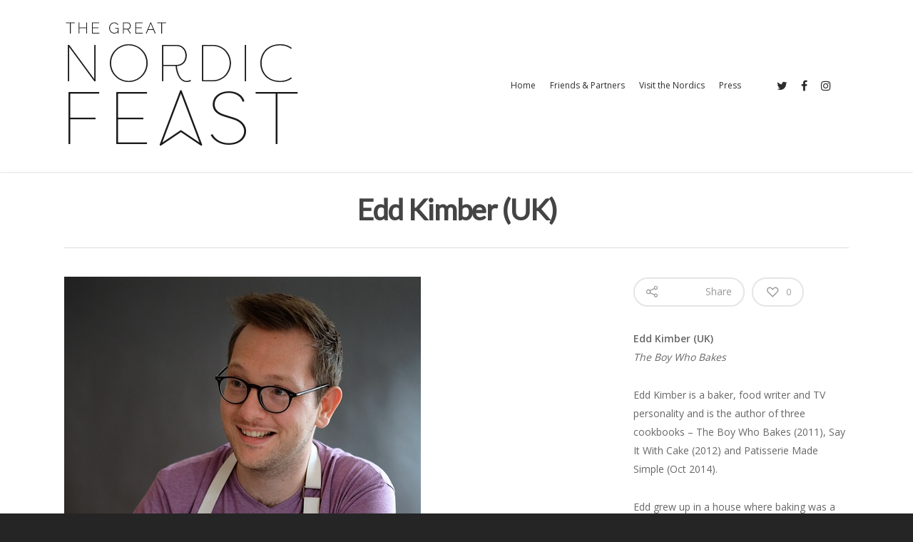

--- FILE ---
content_type: text/javascript; charset=utf-8
request_url: https://www.nordicfeast.co.uk/wp-content/plugins/vc-social-stream/assets/js/social-stream.js?ver=4.8.25
body_size: 9608
content:
if (typeof Object.create !== 'function') {
    Object.create = function(obj) {
        function F() {}
        F.prototype = obj;
        return new F();
    };
}
function svc_megnific_script_with_content(){
	jQuery('a.svc_big_img,.popup-youtube,.popup-vimeo').magnificPopup({
          type: 'ajax',
		  closeBtnInside:false,
		  closeOnBgClick: false
	});
	jQuery('a.svc_gplus_img').magnificPopup({
	  type: 'image',
	  closeBtnInside:false
	});	
}
function svc_megnific_script(){
	jQuery('a.svc_big_img,a.svc_gplus_img').magnificPopup({
	  type: 'image',
	  closeBtnInside:false
	});
	jQuery('.popup-youtube').magnificPopup({
	  type: 'iframe',
	  mainClass: 'mfp-fade',
	  preloader: false,
	  closeBtnInside:false,
	  iframe: {
		 patterns: {
		   youtube: {
			index: 'youtube.com', 
			id: 'v=', 
			src: '//www.youtube.com/embed/%id%?rel=0&autoplay=0'
		   }
		 }
	   }
	});
	jQuery('.popup-vimeo').magnificPopup({
	  type: 'iframe',
	  mainClass: 'mfp-fade',
	  preloader: false,
	  closeBtnInside:false,
	  iframe: {
		 patterns: {
		   vimeo: {
			index: 'vimeo.com', 
			id: '/',
			src: '//player.vimeo.com/video/%id%?autoplay=0'
		   }
		 }
	   }
	});
}
var sv = 0;
var si = 0;
var social_dataa = '';
(function($, window, document, undefined) {
    $.fn.svc_social_stream = function(_options) {
        var defaults = {
            plugin_folder: '', // a folder in which the plugin is located (with a slash in the end)
            template: 'template.html', // a path to the template file
            show_media: false, // show images of attachments if available
            media_min_width: 300,
            length: 150, // maximum length of post message shown
			effect:'',
            insta_access_token:'2255098913.1677ed0.67fe3a5539e94e58ba7cbe864d233d97',
			grid_columns_count_for_desktop:'',
			grid_columns_count_for_tablet:'',
			grid_columns_count_for_mobile:'',
			popup:'',
			stream_id:''
        };
        moment.locale('en');
        console.log(svc_ajax_url.laungage);
        moment.locale(svc_ajax_url.laungage);
        //---------------------------------------------------------------------------------
        var options = $.extend(defaults, _options),
            container = $(this),
            template,
            social_networks = ['facebook', 'instagram', 'vk', 'google', 'blogspot', 'twitter', 'tumblr', 'youtube','vimeo','dribbble'];
        //---------------------------------------------------------------------------------
        //---------------------------------------------------------------------------------
        // This function performs consequent data loading from all of the sources by calling corresponding functions
        function fireCallback(dataa_social) {
            var fire = true;
            if (fire && options.callback) {
                options.callback(dataa_social);
				social_dataa = '';
				/*if(options.popup == 'p1'){
					svc_megnific_script();
				}else{
					svc_megnific_script_with_content();
				}*/
            }
        }
        var Utility = {
            request: function(url, callback) {
                $.ajax({
                    url: url,
                    dataType: 'jsonp',
                    success: callback
                });
            },
			request_json: function(url, callback) {
                $.ajax({
                    url: url,
                    dataType: 'json',
                    success: callback
                });
            },
            get_request: function(url, callback) {
                $.get(url, callback, 'json');
            },
            wrapLinks: function(string, social_network) {
                var exp = /(\b(https?|ftp|file):\/\/[-A-Z0-9+&@#\/%?=~_|!:,.;]*[-A-Z0-9+&@#\/%=~_|])/ig;
                if (social_network === 'google-plus' || social_network === 'tumblr') {
                    string = string.replace(/(@|#)([a-z0-9_]+['])/ig, Utility.wrapGoogleplusTagTemplate);
                } else {
                    string = string.replace(exp, Utility.wrapLinkTemplate);
                }
                return string;
            },
            wrapLinkTemplate: function(string) {
                return '<a target="_blank" href="' + string + '">' + string + '<\/a>';
            },
            wrapGoogleplusTagTemplate: function(string) {
                return '<a target="_blank" href="https://plus.google.com/s/' + string + '" >' + string + '<\/a>';
            },
            shorten: function(string) {
                string = $.trim(string);
                if (string.length > options.length) {
                    return jQuery.trim(string).substring(0, options.length).split(" ").slice(0, -1).join(" ") + "...";
                } else {
                    return string;
                }
            },
            stripHTML: function(string) {
                if (typeof string === "undefined" || string === null) {
                    return '';
                }
                return string.replace(/(<([^>]+)>)|nbsp;|\s{2,}|/ig, "");
            },
			isotop_loop: function(){
				sv++;
				console.log(si+' = '+sv);
				//if(si === sv){
					fireCallback(social_dataa);
				//}
			},
			isotop_insert: function(rendered_html){
				jQuery('.social-feed-container_'+options.stream_id).isotope({transformsEnabled: false,isResizeBound: false,transitionDuration: 0}).isotope( 'insert',jQuery( rendered_html ) );
			}
        };
        function SocialFeedPost(social_network, data) {
            this.content = data;
            this.content.social_network = (social_network == 'vimeo') ? 'vimeo-square' : social_network;
            this.content.attachment = (this.content.attachment === undefined) ? '' : this.content.attachment;
            this.content.time_ago = data.dt_create.fromNow();
            this.content.dt_create = this.content.dt_create.format("MMMM DD, YYYY");
            //this.content.dt_create = this.content.dt_create.valueOf();
            this.content.text = Utility.wrapLinks(Utility.shorten(data.message + ' ' + data.description), data.social_network);
            this.content.moderation_passed = (options.moderation) ? options.moderation(this.content) : true;
			this.content.effect = options.effect;
			this.content.grid_columns_count_for_desktop = options.grid_columns_count_for_desktop;
			this.content.grid_columns_count_for_tablet = options.grid_columns_count_for_tablet;
			this.content.grid_columns_count_for_mobile = options.grid_columns_count_for_mobile;
			this.content.popup = options.popup;
            Feed[social_network].posts.push(this);
        }
        SocialFeedPost.prototype = {
            render: function() {
                var rendered_html = Feed.template(this.content);
                var data = this.content;
                if ($(container).children('[social-feed-id=' + data.id + ']').length !== 0) {
                    return false;
                }
                if ($(container).children().length === 0) {
				   if($('.social-feed-container_'+options.stream_id).html() === ''){
					   social_dataa += rendered_html;
						//Utility.isotop_insert(rendered_html);
				   }else{
					   social_dataa += rendered_html;
						//$(container).append(rendered_html);
						/*jQuery('.social-feed-container_'+options.stream_id).isotope({
							itemSelector: '.svc-social-item',
							transformsEnabled: false,
							isResizeBound: true,
							transitionDuration: '0.8s',
							filter: '*',							
							layoutMode: 'masonry',
							masonry: {
								columnWidth: 1
							}
						});	*/
					}
                } else {
                    var i = 0,
                        insert_index = -1;
                    $.each($(container).children(), function() {
                        if ($(this).attr('dt-create') < data.dt_create) {
                            insert_index = i;
                            return false;
                        }
                        i++;
                    });
					
					social_dataa += rendered_html;
					//Utility.isotop_insert(rendered_html);
					
                    /*if (insert_index >= 0) {
                        insert_index++;
                        var before = $(container).children('div:nth-child(' + insert_index + ')'),
                            current = $(container).children('div:last-child');
                        $(current).insertBefore(before);
                    }*/
                }
				
                if (options.media_min_width) {
					var query = '[social-feed-id=' + data.id + '] img.attachment';
					var image = $(query);
					// preload the image
					var height, width = '';
					var img = new Image();
					var imgSrc = image.attr("src");
					$(img).load(function () {
					    if (img.width < options.media_min_width) {
                            //image.hide();
                        }
					    // garbage collect img
					    delete img;
					}).error(function () {
					    // image couldnt be loaded
					    image.hide();
					}).attr({ src: imgSrc });
				}
				
            }
        };
        var Feed = {
                template: false,
                init: function() {
                    Feed.getTemplate(function() {
                        social_networks.forEach(function(network) {
                            if (options[network]) {
                                options[network].accounts.forEach(function(account) {
									si++;
                                    Feed[network].getData(account);
                                });
                            }
                        });
						console.log(si);
                    });
                },
                getTemplate: function(callback) {
                    if (Feed.template){
                        return callback();
					}else {
                        if (options.template_html) {
                            Feed.template = doT.template(options.template_html);
                            return callback();
                        } else {
                            $.get(options.template, function(template_html) {
                                Feed.template = doT.template(template_html);
                                return callback();
                            });
                        }
                    }
                },
                twitter: {
                    posts: [],
                    loaded: false,
                    api: 'http://api.tweecool.com/',
                    getData: function(account) {
						if($('#social_load_more_btn_'+options.stream_id).attr('data-twitter') == 'finish'){
							sv++;	
						}
                        switch (account[0]) {
                            case '@':
								var userid = account.substr(1);
								var max_id = '';
								var twit_max_id = $('#social_load_more_btn_'+options.stream_id).attr('data-twitter');
								if(twit_max_id != '' && typeof twit_max_id != 'undefined'){
									max_id = '&max_id='+twit_max_id;
									options.twitter.limit = parseInt(options.twitter.limit) + 1;
								}
								if(twit_max_id != 'finish'){
									$.ajax({
										url: svc_ajax_url.url,
										data : 'action=svc_get_tweet&user_name='+userid+'&limit='+options.twitter.limit+max_id,
										dataType:"json",
										type: 'POST',
										success: function(response) {
											Feed.twitter.utility.getPosts(response,'');
										}
									});
								}
                                break;
                            case '#':
                                var hashtag = account.substr(1);
								if(typeof options.twitter.loadmore === 'undefined'){
									var main_lm = 'action=svc_get_search_tweet&q='+hashtag+'&limit='+options.twitter.limit;
								}else{
									var lm = options.twitter.loadmore;
									var main_lm = 'action=svc_get_search_tweet&other=yes&limit='+options.twitter.limit+'&que='+lm.replace('?','');
								}
								$.ajax({
									url: svc_ajax_url.url,
									data : main_lm,
									dataType:"json",
									type: 'POST',
									success: function(reply) {
										if (typeof reply['search_metadata'] === "undefined") {
											reply['search_metadata'] = "undefined";
											reply['search_metadata']['next_results'] = "undefined";
										}
										if (typeof reply['search_metadata']['next_results'] !== "undefined" && reply['search_metadata']['next_results'] !== "undefined") {
											$('#social_load_more_btn_'+options.stream_id).attr('data-twitter',reply['search_metadata']['next_results']);
										}else{
											$('#social_load_more_btn_'+options.stream_id).attr('data-twitter','');
										}
										Feed.twitter.utility.getPosts(reply.statuses,'search');
									}
								});
                                break;
                            default:
                        }
                    },
                    utility: {
                        getPosts: function(json,searchh) {
							if(json.length == 0){
								$('#social_load_more_btn_'+options.stream_id).attr('data-twitter','finish');	
							}
                            if (json) {
								var tc = 0;
                                $.each(json, function() {
									tc++;							
                                    var element = this;
									if(searchh != 'search'){
										$('#social_load_more_btn_'+options.stream_id).attr('data-twitter',element['id']);
									}
                                    var post = new SocialFeedPost('twitter', Feed.twitter.utility.unifyPostData(element));
                                    post.render();
                                });
								
								if(json.length == tc){
									Utility.isotop_loop();	
								}
								
                            }
                        },
                        unifyPostData: function(element) {
							//console.log(element);
                            var post = {};
                            if (element.id) {
                                post.id = element.id;				
                                post.dt_create = moment(element.created_at, 'dd MMM DD HH:mm:ss ZZ YYYY', 'en');
                                post.author_link = 'http://twitter.com/' + element.user.screen_name;
                                post.author_picture = element.user.profile_image_url;
                                post.post_url = post.author_link + '/status/' + element.id_str;
                                post.author_name = element.user.name;
                                post.message = element.text;
                                post.description = '';
                                post.link = 'http://twitter.com/' + element.user.screen_name + '/status/' + element.id_str;
                                if (options.show_media === true) {
                                    if (element.entities.media && element.entities.media.length > 0) {
										var image_url = element.entities.media[0].media_url;
                                        if (image_url) {
											if(options.popup == 'p1'){
                                            	post.attachment = '<a href="'+image_url+'" class="svc_big_img"><img class="svc_attachment" src="' + image_url + '" /></a>';
											}
											if(options.popup == 'p2'){
												post.attachment = '<a href="'+image_url+'" data-mfp-src="'+svc_ajax_url.url+'?action=svc_inline_social_popup&network=twitter&twiit_id='+element.id_str+'&image_url='+image_url+'&authore_name='+element.user.name+'&authore_img='+element.user.profile_image_url+'&retweet='+element.retweet_count+'&like='+element.favorite_count+'&username='+element.user.screen_name+'&msg='+element.text+'" class="svc_big_img"><img class="svc_attachment" src="' + image_url + '" /></a>';
											}
                                        }
                                    }
                                }
                            }
							post.feed = "svc_twitter";
                            return post;
                        },
                    }
                },
                facebook: {
                    posts: [],
                    graph: 'https://graph.facebook.com/',
                    loaded: false,
                    getData: function(account) {
						var request_url, limit = 'limit=' + options.facebook.limit+'&fields=id,full_picture,created_time,from,message,link,type,shares,object_id,story',
							query_extention = '&access_token=' + options.facebook.access_token + '&callback=?';
						if(typeof options.facebook.loadmore === 'undefined'){
							switch (account[0]) {
								case '@':
									var username = account.substr(1);
									request_url = Feed.facebook.graph + 'v1.0/' + username + '/posts?' + limit + query_extention;
									break;
								case '#':
									var username = account.substr(1);
									request_url = Feed.facebook.graph + 'v1.0/' + username + '/feed?' + limit + query_extention;
									break;
								default:
									var username = account.substr(1);
									request_url = Feed.facebook.graph + 'v1.0/' + username + '/posts?' + limit + query_extention;
							}
							Utility.request(request_url, Feed.facebook.utility.getPosts);
						}else{
							if(options.facebook.loadmore != ''){
								request_url = options.facebook.loadmore;
								Utility.request(request_url, Feed.facebook.utility.getPosts);
							}
							if(options.facebook.loadmore == ''){
								sv++;
							}
						}
                    },
                    utility: {
                        prepareAttachment: function(element) {
							//console.log(element);
							var fb_type = element.type;
                            var image_url = element.full_picture;
                            if (element.full_picture) {
                                image_url = element.full_picture;//Feed.facebook.graph + element.object_id + '/picture/?type=normal';
                            }
							if(options.popup == 'p1'){
	                            return '<a href="'+image_url+'" class="svc_big_img"><img class="svc_attachment" src="' + image_url + '" /></a>';
							}else{
                                if(typeof element.shares == 'undefined'){
                                    var fb_share_count = 0;
                                }else{
                                    var fb_share_count = element.shares.count;
                                }
								
								
								var fb_story_popup = (element.message) ? element.message : element.story;
								if(fb_type == 'video'){
									return '<a href="'+image_url+'" data-mfp-src="'+svc_ajax_url.url+'?action=svc_inline_social_popup&network=facebook&facebook_id='+element.object_id+'&fb_type='+fb_type+'&story='+fb_story_popup+'&share='+fb_share_count+'" class="svc_big_img"><img class="svc_attachment" src="' + image_url + '' + '" /></a>';
								}else if(fb_type == 'link'){
									var el_object_id = element.id;
									var el_object_id_array = el_object_id.split('_');
									el_object_id = el_object_id_array[1];									
									//var image_url_popup = image_url.replace(/&/g,'||');
									return '<a href="'+image_url+'" data-mfp-src="'+svc_ajax_url.url+'?action=svc_fb_twit_insta_inline_social_popup&network=facebook&facebook_id='+el_object_id+'&fb_type='+fb_type+'&story='+element.message+'&share='+fb_share_count+'&img='+image_url+'" class="svc_big_img"><img class="svc_attachment" src="' + image_url + '' + '" /></a>';
								}else{
									return '<a href="'+image_url+'" data-mfp-src="'+svc_ajax_url.url+'?action=svc_inline_social_popup&network=facebook&facebook_id='+element.object_id+'&fb_type='+fb_type+'&story='+fb_story_popup+'&share='+fb_share_count+'" class="svc_big_img"><img class="svc_attachment" src="' + image_url + '' + '" /></a>';
								}
							}
                        },
                        getExternalImageURL: function(image_url, parameter) {
                            image_url = decodeURIComponent(image_url).split(parameter + '=')[1];
                            if (image_url.indexOf('fbcdn-sphotos') === -1) {
                                return image_url.split('&')[0];
                            } else {
                                return image_url;
                            }
                        },
                        getPosts: function(json) {
							if (typeof json['paging'] === "undefined") {
								json['paging'] = "undefined";
								json['paging']['next'] = "undefined";
							}
							if (typeof json['paging']['next'] !== "undefined" && json['paging']['next'] !== "undefined") {
								$('#social_load_more_btn_'+options.stream_id).attr('data-facebook',json['paging']['next']);
							}else{
								$('#social_load_more_btn_'+options.stream_id).attr('data-facebook','');	
							}
                            if (json['data']){
								var c = 0;
                                json['data'].forEach(function(element) {
									c++;
                                    var post = new SocialFeedPost('facebook', Feed.facebook.utility.unifyPostData(element));
                                    post.render();
                                });
								if(json['data'].length == c){
									Utility.isotop_loop();	
								}
                            }
                        },
                        unifyPostData: function(element) {
                            var post = {},
                                text = (element.message) ? element.message : element.story;
                            post.id = element.id;
                            post.dt_create = moment(element.created_time);
                            post.author_link = 'http://facebook.com/' + element.from.id;
                            post.author_picture = Feed.facebook.graph + element.from.id + '/picture';
                            post.author_name = element.from.name;
                            post.name = element.name || "";
                            post.message = (text) ? text : '';
                            post.description = (element.description) ? element.description : '';
                            post.link = (element.link) ? element.link : 'http://facebook.com/' + element.from.id;
                            if (options.show_media === true) {
                                if (element.full_picture) {
                                    var attachment = Feed.facebook.utility.prepareAttachment(element);
                                    if (attachment) {
                                        post.attachment = attachment;
                                    }
                                }
                            }
							post.feed = "svc_facebook";
                            return post;
                        }
                    }
                },
                google: {
                    posts: [],
                    loaded: false,
                    api: 'https://www.googleapis.com/plus/v1/',
                    getData: function(account) {
                        var request_url;
                        switch (account[0]) {
                            case '#':
                                var hashtag = account.substr(1);
								if(typeof options.google.loadmore === 'undefined'){
                                request_url = Feed.google.api + 'activities?query=' + hashtag + '&key=' + options.google.access_token + '&maxResults=' + options.google.limit;
								Utility.get_request(request_url, Feed.google.utility.getPosts);
								}else{
									if(options.google.loadmore != ''){
										request_url = Feed.google.api + 'activities?query=' + hashtag + '&key=' + options.google.access_token + '&maxResults=' + options.google.limit+'&pageToken='+options.google.loadmore;
										Utility.get_request(request_url, Feed.google.utility.getPosts);
									}
									if(options.google.loadmore == ''){
										sv++;
									}	
								}
                                break;
                            case '@':
                                var username = account.substr(1);
								if(typeof options.google.loadmore === 'undefined'){
                                request_url = Feed.google.api + 'people/' + username + '/activities/public?key=' + options.google.access_token + '&maxResults=' + options.google.limit;
								Utility.get_request(request_url, Feed.google.utility.getPosts);
								}else{
									if(options.google.loadmore != ''){
										request_url = Feed.google.api + 'people/' + username + '/activities/public?key=' + options.google.access_token + '&maxResults=' + options.google.limit+'&pageToken='+options.google.loadmore;
										Utility.get_request(request_url, Feed.google.utility.getPosts);
									}
									if(options.google.loadmore == ''){
										sv++;
									}
								}
                                
                                break;
                            default:
                        }
                    },
                    utility: {
                        getPosts: function(json) {
							if (typeof json['nextPageToken'] !== "undefined") {
								$('#social_load_more_btn_'+options.stream_id).attr('data-gplus',json['nextPageToken']);
							}else{
								$('#social_load_more_btn_'+options.stream_id).attr('data-gplus','');	
							}
                            if (json.items) {
								var gc = 0;
								json['items'].forEach(function(element) {
									gc++;
                                    var post = new SocialFeedPost('google', Feed.google.utility.unifyPostData(element));
                                    post.render();
                                });
								
								if(json['items'].length == gc){
									Utility.isotop_loop();	
								}
                            }
                        },
                        unifyPostData: function(element) {
                            var post = {};
                            post.id = element.id;
                            post.attachment = '';
                            post.description = '';
                            post.dt_create = moment(element.published);
                            post.author_link = element.actor.url;
                            post.author_picture = element.actor.image.url;
                            post.author_name = element.actor.displayName;
                            if (options.show_media === true) {
                                if (element.object.attachments) {
                                    $.each(element.object.attachments, function() {
                                        var image = '';//channel_script_vars.blank_image_url;
                                        if (this.fullImage) {
                                            image = this.fullImage.url;
                                        } else {
                                            if (this.objectType === 'album') {
                                                if (this.thumbnails && this.thumbnails.length > 0) {
                                                    if (this.thumbnails[0].image) {
                                                        image = this.thumbnails[0].image.url;
                                                    }
                                                }
                                            }
                                        }
										if(image != '' && image != 'https://s0.wp.com/i/blank.jpg'){
                                        	post.attachment = '<a href="'+image+'" class="svc_gplus_img"><img class="svc_attachment" src="' + image + '"/></a>';
										}else{
											post.attachment = '';
										}
                                    });
                                }
                            }
                            post.message = element.title;
                            post.link = element.url;
							post.feed = "svc_gplus";
                            return post;
                        }
                    }
                },
                instagram: {
                    posts: [],
                    api: 'https://api.instagram.com/v1/',
                    loaded: true,
                    getData: function(account) {
                        var url;
						if(typeof options.instagram.loadmore === 'undefined'){
                            if(options.instagram.instagram_access_token){
    							switch (account[0]) {
    								case '@':
    									var username = account.substr(1);
    									//url = Feed.instagram.api + 'users/search/?q=' + username + '&access_token='+options.instagram.instagram_access_token+'&' + 'client_id=' + options.instagram.client_id + '&count=1' + '&callback=?';
                                        url = Feed.instagram.api + 'users/self/?access_token='+options.instagram.instagram_access_token;
    									Utility.request(url, Feed.instagram.utility.getUsers);
    									break;
    								case '#':
    									var hashtag = account.substr(1);
    									url = Feed.instagram.api + 'tags/' + hashtag + '/media/recent/?' + 'client_id=' + options.instagram.client_id + '&access_token='+options.instagram.instagram_access_token+'&' + 'count=' + options.instagram.limit + '&callback=?';
    									Utility.request(url, Feed.instagram.utility.getImages);
    									break;
    								case '&':
    									var id = account.substr(1);
    									url = Feed.instagram.api + 'users/' + id  + '/?client_id=' + options.instagram.client_id + '&access_token='+options.instagram.instagram_access_token+'&' + 'count=' + options.instagram.limit + '&callback=?';
    									Utility.request(url, Feed.instagram.utility.getUsers);
    								default:
    							}
                            }
						}else{
							if(options.instagram.loadmore != ''){
								url = options.instagram.loadmore;
								Utility.request(url, Feed.instagram.utility.getImages);
							}
							if(options.instagram.loadmore == ''){
								sv++;	
							}
						}
                    },
                    utility: {
                        getImages: function(json) {
                            //console.log(json['pagination']);
							if (typeof json['pagination'] == "undefined") {
								json['pagination'] = 'undefined';
								json['pagination']['next_url'] = "undefined";
							}
							if (typeof json['pagination']['next_url'] !== "undefined" && json['pagination']['next_url'] !== "undefined") {
								$('#social_load_more_btn_'+options.stream_id).attr('data-instagram',json['pagination']['next_url']);
							}else{
								$('#social_load_more_btn_'+options.stream_id).attr('data-instagram','');	
							}
                            if (json.data) {
								var ic = 0;
                                json.data.forEach(function(element) {
									ic++;
                                    var post = new SocialFeedPost('instagram', Feed.instagram.utility.unifyPostData(element));
                                    post.render();
                                });
								
								if(json.data.length == ic){
									Utility.isotop_loop();	
								}
                            }
                        },
                        getUsers: function(json) {
							if (typeof json['pagination'] === "undefined") {
								json['pagination'] = "undefined";
								json['pagination']['next_url'] = "undefined";
							}
							if (typeof json['pagination']['next_url'] !== "undefined" && json['pagination']['next_url'] !== "undefined") {
								$('#social_load_more_btn_'+options.stream_id).attr('data-instagram',json['pagination']['next_url']);
							}else{
								$('#social_load_more_btn_'+options.stream_id).attr('data-instagram','');	
							}
							
                            if( ! jQuery.isArray(json.data)) json.data = [json.data]
                            json.data.forEach(function(user) {
								var url = Feed.instagram.api + 'users/' + user['id'] + '/media/recent/?' + 'access_token=260796206.0efbe26.89a76a9668934089a2d00d928486fd26&count=' + options.instagram.limit + '&callback=?';
                                //var url = Feed.instagram.api + 'users/' + user.id + '/media/recent/?' + 'access_token='+options.instagram.instagram_access_token+'&' + 'count=' + options.instagram.limit + '&callback=?';
                                Utility.request(url, Feed.instagram.utility.getImages);
                            });
                        },
                        unifyPostData: function(element) {
                            var post = {};
                            post.id = element.id;
                            post.dt_create = moment(element.created_time * 1000);
                            post.author_link = 'http://instagram.com/' + element.user.username;
                            post.author_picture = element.user.profile_picture;
                            post.author_name = element.user.full_name;
                            post.message = (element.caption && element.caption) ? element.caption.text : '';
                            post.description = '';
                            post.link = element.link;
                            //console.log(element.images);
                            if (options.show_media) {
								if(options.popup == 'p1'){
                                	post.attachment = '<a href="'+element.images.standard_resolution.url+'" class="svc_big_img"><img class="svc_attachment" src="' + element.images.standard_resolution.url + '' + '" /></a>';
								}else{
									post.attachment = '<a href="'+element.images.standard_resolution.url+'" data-mfp-src="'+svc_ajax_url.url+'?action=svc_inline_social_popup&network=instagram&url='+element.link+'" class="svc_big_img"><img class="svc_attachment" src="' + element.images.standard_resolution.url + '' + '" /></a>';
								}
                            }
							post.feed = "svc_instagram";
                            return post;
                        }
                    }
                },
				tumblr: {
                    posts: [],
                    graph: 'http://api.tumblr.com/v2/blog/',
                    loaded: false,
                    getData: function(account) {
						var request_url = '',
							username_url = account.substr(1)+'.tumblr.com/posts?',
							query_extention = '&api_key=' + options.tumblr.api_key + '&notes_info=true&limit='+options.tumblr.limit;
						if(typeof options.tumblr.loadmore === 'undefined'){
							request_url = Feed.tumblr.graph + username_url + query_extention;
							Utility.request(request_url, Feed.tumblr.utility.getPosts);
						}else{
							if(options.tumblr.loadmore != ''){
								request_url = Feed.tumblr.graph + username_url + query_extention + '&offset='+options.tumblr.loadmore;
								Utility.request(request_url, Feed.tumblr.utility.getPosts);
							}
							if(options.tumblr.loadmore == ''){
								sv++;
							}
						}
                    },
                    utility: {
                        prepareAttachment: function(element) {
							var ori_image_url = element.photos[0]['original_size']['url'];
							if(element.photos[0]['alt_sizes'].length == 0){
								var image_url = ori_image_url;
							}else{
								var image_url = element.photos[0]['alt_sizes'][1]['url'];
							}
							if(options.popup == 'p1'){
								return '<a href="'+ori_image_url+'" class="svc_big_img"><img class="svc_attachment" src="' + image_url + '" /></a>';
							}
							if(options.popup == 'p2'){
								var tumb_id = element.id;
								var blog_name = element.blog_name;
								return '<a href="'+ori_image_url+'" data-mfp-src="'+svc_ajax_url.url+'?action=svc_inline_social_popup&network=tumblr&id='+tumb_id+'&blog_name='+blog_name+'" class="svc_big_img"><img class="svc_attachment" src="' + image_url + '" /></a>';
							}
                        },
                        getExternalImageURL: function(image_url, parameter) {
                            image_url = decodeURIComponent(image_url).split(parameter + '=')[1];
                            if (image_url.indexOf('fbcdn-sphotos') === -1) {
                                return image_url.split('&')[0];
                            } else {
                                return image_url;
                            }
                        },
                        getPosts: function(json) {
							if(typeof options.tumblr.loadmore === 'undefined'){
								$('#social_load_more_btn_'+options.stream_id).attr('data-tumblr',options.tumblr.limit);
							}else{
								var page_offset = parseInt(options.tumblr.limit)+parseInt(options.tumblr.loadmore);
								$('#social_load_more_btn_'+options.stream_id).attr('data-tumblr',page_offset);
								if(page_offset >= parseInt(json['response']['total_posts'])){
									$('#social_load_more_btn_'+options.stream_id).attr('data-tumblr','');
								}
							}
                            if (json['response']){
								var tuc = 0;
                                json['response']['posts'].forEach(function(element) {
									tuc++;
                                    var post = new SocialFeedPost('tumblr', Feed.tumblr.utility.unifyPostData(element));
                                    post.render();
                                });
								
								if(json['response']['posts'].length == tuc){
									Utility.isotop_loop();	
								}
                            }
                        },
                        unifyPostData: function(element) {
                            var post = {},
                                text = (element.caption) ? element.caption : element.caption;
                            post.id = element.id;
                            post.dt_create = moment(element.date,'YYYY-MM-DD hh:mm:ss');
                            post.author_link = 'http://'+element.blog_name+'.tumblr.com/';
                            post.author_picture = 'http://api.tumblr.com/v2/blog/'+element.blog_name+'.tumblr.com/avatar/512';
                            post.author_name = element.blog_name;
                            post.name = element.name || "";
                            post.message = (text) ? text : '';
                            post.description = '';//(element.caption) ? element.caption : '';
                            post.link = (element.post_url) ? element.post_url : 'http://'+element.blog_name+'.tumblr.com/';
                            if (options.show_media === true) {
                                if (element.photos) {
                                    var attachment = Feed.tumblr.utility.prepareAttachment(element);
                                    if (attachment) {
                                        post.attachment = attachment;
                                    }
                                }
                            }
							post.feed = "svc_tumblr";
							
                            return post;
                        }
                    }
                },
				youtube: {
                    posts: [],
                    graph: 'https://www.googleapis.com/youtube/v3/',
                    loaded: false,
                    getData: function(account) {
						var request_url = '';
                        if(typeof options.youtube.channel_id != 'undefined' && options.youtube.channel_id != ''){
                            //console.log('channel');
                            Feed.youtube.utility.getChannels_data(options.youtube.channel_id);
                        }else if(typeof options.youtube.loadmore === 'undefined'){
                            if(options.youtube.playlistid != '' && typeof options.youtube.playlistid != 'undefined'){
                                //console.log('playlist');
                                request_url = Feed.youtube.graph + 'playlistItems?part=snippet,contentDetails,id&playlistId='+options.youtube.playlistid+'&maxResults='+options.youtube.limit+'&key='+ options.youtube.access_token;
                                Utility.request(request_url, Feed.youtube.utility.getChannel_data_for_playlist);
                            }else{
								 request_url = Feed.youtube.graph + 'channels?part=id&forUsername='+account+'&key='+ options.youtube.access_token;
								 Utility.request(request_url, Feed.youtube.utility.getChannels);
                            }
						}else{
							var nextpage_token_with_playid = $('#social_load_more_btn_'+options.stream_id).attr('data-youtube');
							var nextpage_token_exp = nextpage_token_with_playid.split('||');
							var nextpage_token = nextpage_token_exp[0];
							var playlistid = nextpage_token_exp[1];
							var author_logo = nextpage_token_exp[2];
							if(nextpage_token != ''){
								request_url = Feed.youtube.graph + 'playlistItems?part=snippet&playlistId=' + playlistid + '&pageToken='+nextpage_token+'&maxResults='+options.youtube.limit+'&key='+ options.youtube.access_token;
								$.ajax({
									url: request_url,
									dataType: 'jsonp',
									success: function(json){
										Feed.youtube.utility.getPosts(json,playlistid,author_logo);	
									}
								});
							}
							if(nextpage_token == ''){
								sv++;	
							}
						}
                    },
                    utility: {
                        prepareAttachment: function(element,videoId) {
							var video_url = 'https://www.youtube.com/watch?v='+videoId;
                            var image_url = element['medium']['url'];
                            if(options.popup == 'p1'){
                            	return '<a href="'+video_url+'" class="popup-youtube svc_video_play"><img class="svc_attachment" src="' + image_url + '" /></a>';
							}
							if(options.popup == 'p2'){
                            	return '<a href="'+video_url+'" data-mfp-src="'+svc_ajax_url.url+'?action=svc_inline_social_popup&network=youtube&videoId='+videoId+'" class="popup-youtube svc_video_play"><img class="svc_attachment" src="' + image_url + '" /></a>';
							}
                        },
                        getExternalImageURL: function(image_url, parameter) {
                            image_url = decodeURIComponent(image_url).split(parameter + '=')[1];
                            if (image_url.indexOf('fbcdn-sphotos') === -1) {
                                return image_url.split('&')[0];
                            } else {
                                return image_url;
                            }
                        },
                        getChannels_data: function(cid){
                            request_url = Feed.youtube.graph + 'channels?part=brandingSettings,snippet,statistics,contentDetails&id='+cid+'&key='+ options.youtube.access_token;
                            Utility.request(request_url, Feed.youtube.utility.getPlaylistid);
                        },
						getChannels: function(json){
							var cid = json['items'][0]['id'];
							request_url = Feed.youtube.graph + 'channels?part=brandingSettings,snippet,statistics,contentDetails&id='+cid+'&key='+ options.youtube.access_token;
							Utility.request(request_url, Feed.youtube.utility.getPlaylistid);
						},
						getPlaylistid: function(json){
							var author_logo = json['items'][0]['snippet']['thumbnails']['default']['url'];
							var playlistid = json['items'][0]['contentDetails']['relatedPlaylists']['uploads'];
							request_url = Feed.youtube.graph + 'playlistItems?part=snippet&playlistId='+playlistid+'&maxResults='+options.youtube.limit+'&key='+ options.youtube.access_token;
							$.ajax({
								url: request_url,
								dataType: 'jsonp',
								success: function(json){
									Feed.youtube.utility.getPosts(json,playlistid,author_logo);
								}
							});
						},
                        getChannel_data_for_playlist: function(json){
                            var cid = json['items'][0]['snippet']['channelId'];
                            request_url = Feed.youtube.graph + 'channels?part=brandingSettings,snippet,statistics,contentDetails&id='+cid+'&key='+ options.youtube.access_token;
                            $.ajax({
                                url: request_url,
                                dataType: 'jsonp',
                                success: function(jsonn){
                                    var author_logo = jsonn['items'][0]['snippet']['thumbnails']['default']['url'];
                                    var playlistid = jsonn['items'][0]['contentDetails']['relatedPlaylists']['uploads'];
                                    Feed.youtube.utility.getPosts(json,playlistid,author_logo);
                                }
                            });
                        },
                        getPosts: function(json,playlistid,author_logo) {
							if(typeof options.youtube.loadmore === 'undefined'){
								$('#social_load_more_btn_'+options.stream_id).attr('data-youtube',json['nextPageToken']+'||'+playlistid+'||'+author_logo);
							}else{
								if(typeof json['nextPageToken'] === 'undefined'){
									$('#social_load_more_btn_'+options.stream_id).attr('data-youtube','');
								}else{
									$('#social_load_more_btn_'+options.stream_id).attr('data-youtube',json['nextPageToken']+'||'+playlistid+'||'+author_logo);
								}
							}
                            if (json['items']){
								var yc = 0;
                                if(json['items'].length == 0){
                                    $('#svc_infinite').hide();
                                }
                                json['items'].forEach(function(element) {
									yc++;
                                    var post = new SocialFeedPost('youtube', Feed.youtube.utility.unifyPostData(element,author_logo));
                                    post.render();
                                });
								
								if(json['items'].length == yc){
									Utility.isotop_loop();	
								}
                            }
                        },
                        unifyPostData: function(element,author_logo) {
							var yid = element.id;
							element = element.snippet;
                            var post = {},
                                text = (element.description) ? element.description : element.description;
                            post.id = yid;
                            post.dt_create = moment(element.publishedAt,'YYYY-MM-DD hh:mm:ss');
                            post.author_link = 'http://www.youtube.com/user/'+element.channelTitle;
                            post.author_picture = author_logo;
                            post.author_name = element.channelTitle;
                            post.name = element.title || "";
                            post.message = (text) ? text : '';
                            post.description = '';//(element.caption) ? element.caption : '';
                            post.link = (element.resourceId) ? 'https://www.youtube.com/watch?v='+element.resourceId.videoId : 'http://www.youtube.com/user/'+element.channelTitle;
                            if (options.show_media === true) {
                                if (element.thumbnails) {
                                    var attachment = Feed.youtube.utility.prepareAttachment(element.thumbnails,element.resourceId.videoId);
                                    if (attachment) {
                                        post.attachment = attachment;
                                    }
                                }
                            }
							post.feed = "svc_youtube";
							
                            return post;
                        }
                    }
                },
				vimeo: {
                    posts: [],
					graph: 'https://api.vimeo.com',
                    loaded: false,
                    getData: function(account) {
						var request_url = '';
						if(typeof options.vimeo.loadmore === 'undefined'){
							request_url = Feed.vimeo.graph +'/users/'+ account +'/videos?per_page='+options.vimeo.limit+'&access_token=73e23e410b2fe14504a59ff863c2eeae' ;
							Utility.request_json(request_url, Feed.vimeo.utility.getPosts);
						}else{
							var nextpage_url = options.vimeo.loadmore;
							if(nextpage_url != ''){
								request_url = Feed.vimeo.graph + options.vimeo.loadmore;
								$.ajax({
									url: request_url,
									dataType: 'json',
									success: function(json){
										Feed.vimeo.utility.getPosts(json);	
									}
								});
							}
							if(nextpage_url == ''){
								sv++;	
							}
						}
                    },
                    utility: {
                        prepareAttachment: function(element,video_link,elementtt) {
							var video_id = video_link.split("/");
                            var image_url = element['sizes'][3]['link'];
							if(options.popup == 'p1'){
                            	return '<a href="'+video_link+'" class="popup-vimeo svc_video_play"><img class="svc_attachment" src="' + image_url + '" /></a>';
							}
							if(options.popup == 'p2'){
								return '<a href="'+video_link+'" data-mfp-src="'+svc_ajax_url.url+'?action=svc_inline_social_popup&network=vimeo&videoId='+video_id[3]+'&userid='+options.vimeo.accounts[0]+'&from='+elementtt.user.name+'&profileImg='+elementtt.user.pictures.sizes[1].link+'" class="popup-vimeo svc_video_play"><img class="svc_attachment" src="' + image_url + '" /></a>';
							}
                        },
                        getExternalImageURL: function(image_url, parameter) {
                            image_url = decodeURIComponent(image_url).split(parameter + '=')[1];
                            if (image_url.indexOf('fbcdn-sphotos') === -1) {
                                return image_url.split('&')[0];
                            } else {
                                return image_url;
                            }
                        },
                        getPosts: function(json) {
							if(typeof options.vimeo.loadmore === 'undefined'){
								$('#social_load_more_btn_'+options.stream_id).attr('data-vimeo',json['paging']['next']);
							}else{
								if(json['paging']['next'] == null){
									$('#social_load_more_btn_'+options.stream_id).attr('data-vimeo','');
								}else{
									$('#social_load_more_btn_'+options.stream_id).attr('data-vimeo',json['paging']['next']);
								}
							}
                            if (json['data']){
								var vc = 0;
                                json['data'].forEach(function(element) {
									vc++;
                                    var post = new SocialFeedPost('vimeo', Feed.vimeo.utility.unifyPostData(element));
                                    post.render();
                                });
								
								if(json['data'].length == vc){
									Utility.isotop_loop();	
								}
                            }
                        },
                        unifyPostData: function(element) {
							var yid = element.duration;
							//element = element.snippet;
                            var post = {},
                                text = (element.description) ? element.description : element.description;
                            post.id = yid;
                            post.dt_create = moment(element.created_time,'YYYY-MM-DD hh:mm:ss');
                            post.author_link = element.user.link;
                            post.author_picture = element.user.pictures.sizes[1].link;
                            post.author_name = element.user.name;
                            post.name = element.name || "";
                            post.message = (text) ? text : '';
                            post.description = '';//(element.caption) ? element.caption : '';
                            post.link = element.link
                            if (options.show_media === true) {
                                if (element.pictures) {
                                    var attachment = Feed.vimeo.utility.prepareAttachment(element.pictures,element.link,element);
                                    if (attachment) {
                                        post.attachment = attachment;
                                    }
                                }
                            }
							post.feed = "svc_vimeo";
							
                            return post;
                        }
                    }
                },
                dribbble: {
                    posts: [],
					graph: 'http://api.dribbble.com/players',
                    loaded: false,
                    getData: function(account) {
						var request_url = '';
						if(typeof options.dribbble.loadmore === 'undefined'){
							request_url = Feed.dribbble.graph +'/'+ account +'/shots?per_page='+options.dribbble.limit;
							Utility.request(request_url, Feed.dribbble.utility.getPosts);
						}else{
							var nextpage_page = options.dribbble.loadmore;
							if(nextpage_page != ''){
								request_url = Feed.dribbble.graph +'/'+ account +'/shots?per_page='+options.dribbble.limit+'&page='+options.dribbble.loadmore;
								Utility.request(request_url, Feed.dribbble.utility.getPosts);
							}
							if(nextpage_page == ''){
								sv++;	
							}
						}
                    },
                    utility: {
                        prepareAttachment: function(big_img_link,small_img) {
                            var image_url = big_img_link;
                            return '<a href="'+big_img_link+'" class="svc_big_img"><img class="svc_attachment" src="' + small_img + '" /></a>';
                        },
                        getExternalImageURL: function(image_url, parameter) {
                            image_url = decodeURIComponent(image_url).split(parameter + '=')[1];
                            if (image_url.indexOf('fbcdn-sphotos') === -1) {
                                return image_url.split('&')[0];
                            } else {
                                return image_url;
                            }
                        },
                        getPosts: function(json) {
							if(typeof options.dribbble.loadmore === 'undefined'){
								if(json['page'] != json['pages']){
									$('#social_load_more_btn_'+options.stream_id).attr('data-dribbble',parseInt(json['page'])+1);
								}else{
									$('#social_load_more_btn_'+options.stream_id).attr('data-dribbble','');
								}
							}else{
								if(json['page'] == json['pages']){
									$('#social_load_more_btn_'+options.stream_id).attr('data-dribbble','');
								}else{
									$('#social_load_more_btn_'+options.stream_id).attr('data-dribbble',parseInt(json['page'])+1);
								}
							}
                            if (json['shots']){
								var vc = 0;
                                json['shots'].forEach(function(element) {
									vc++;
                                    var post = new SocialFeedPost('dribbble', Feed.dribbble.utility.unifyPostData(element));
                                    post.render();
                                });
								
								if(json['shots'].length == vc){
									Utility.isotop_loop();	
								}
                            }
                        },
                        unifyPostData: function(element) {
							var ud = element.created_at.replace(" -0400", "");
							ud = ud.replace("/", "-");
							ud = ud.replace("/", "-");
							var yid = element.id;
							//element = element.snippet;
                            var post = {},
                                text = (element.description) ? element.description.replace(/<\/?[^>]+>/gi, '') : element.description.replace(/<\/?[^>]+>/gi, '');
							
                            post.id = yid;
                            post.dt_create = moment(ud,'YYYY-MM-DD hh:mm:ss');
                            post.author_link = element.player.url;
                            post.author_picture = element.player.avatar_url;
                            post.author_name = element.player.name;
                            post.name = element.name || "";
                            post.message = (text) ? text : '';
                            post.description = '';//(element.caption) ? element.caption : '';
                            post.link = element.url
							
                            if (options.show_media === true) {
                                if (element.image_url) {
									small_img = element.image_400_url;
									if(typeof element.image_400_url == 'undefined'){
										small_img = element.image_url;
									}
                                    var attachment = Feed.dribbble.utility.prepareAttachment(element.image_url,small_img);
                                    if (attachment) {
                                        post.attachment = attachment;
                                    }
                                }
                            }
							post.feed = "svc_dribbble";
							
                            return post;
                        }
                    }
                },
                vk: {
                    posts: [],
                    loaded: true,
                    base: 'http://vk.com/',
                    api: 'https://api.vk.com/method/',
                    user_json_template: 'https://api.vk.com/method/' + 'users.get?fields=first_name,%20last_name,%20screen_name,%20photo&uid=',
                    group_json_template: 'https://api.vk.com/method/' + 'groups.getById?fields=first_name,%20last_name,%20screen_name,%20photo&gid=',
                    getData: function(account) {
                        var request_url;
                        switch (account[0]) {
                            case '@':
                                var username = account.substr(1);
                                request_url = Feed.vk.api + 'wall.get?owner_id=' + username + '&filter=' + options.vk.source + '&count=' + options.vk.limit + '&callback=?';
                                Utility.get_request(request_url, Feed.vk.utility.getPosts);
                                break;
                            case '#':
                                var hashtag = account.substr(1);
                                request_url = Feed.vk.api + 'newsfeed.search?q=' + hashtag + '&count=' + options.vk.limit + '&callback=?';
                                Utility.get_request(request_url, Feed.vk.utility.getPosts);
                                break;
                            default:
                        }
                    },
                    utility: {
                        getPosts: function(json) {
                            if (json.response) {
                                $.each(json.response, function() {
                                    if (this != parseInt(this) && this.post_type === 'post') {
                                        var owner_id = (this.owner_id) ? this.owner_id : this.from_id,
                                            vk_wall_owner_url = (owner_id > 0) ? (Feed.vk.user_json_template + owner_id + '&callback=?') : (Feed.vk.group_json_template + (-1) * owner_id + '&callback=?'),
                                            element = this;
                                        Utility.get_request(vk_wall_owner_url, function(wall_owner) {
                                            Feed.vk.utility.unifyPostData(wall_owner, element, json);
                                        });
                                    }
                                });
                            }
                        },
                        unifyPostData: function(wall_owner, element, json) {
                            var post = {};
                            post.id = element.id;
                            post.dt_create = moment.unix(element.date);
                            post.description = ' ';
                            post.message = Utility.stripHTML(element.text);
                            if (options.show_media) {
                                if (element.attachment) {
                                    if (element.attachment.type === 'link')
                                        post.attachment = '<img class="svc_attachment" src="' + element.attachment.link.image_src + '" />';
                                    if (element.attachment.type === 'video')
                                        post.attachment = '<img class="svc_attachment" src="' + element.attachment.video.image_big + '" />';
                                    if (element.attachment.type === 'photo')
                                        post.attachment = '<img class="svc_attachment" src="' + element.attachment.photo.src_big + '" />';
                                }
                            }
                            if (element.from_id > 0) {
                                var vk_user_json = Feed.vk.user_json_template + element.from_id + '&callback=?';
                                Utility.get_request(vk_user_json, function(user_json) {
                                    var vk_post = new SocialFeedPost('vk', Feed.vk.utility.getUser(user_json, post, element, json));
                                    vk_post.render();
                                });
								
                            } else {
                                var vk_group_json = Feed.vk.group_json_template + (-1) * element.from_id + '&callback=?';
                                Utility.get_request(vk_group_json, function(user_json) {
                                    var vk_post = new SocialFeedPost('vk', Feed.vk.utility.getGroup(user_json, post, element, json));
                                    vk_post.render();
                                });
								
                            }
                        },
                        getUser: function(user_json, post, element, json) {
                            post.author_name = user_json.response[0].first_name + ' ' + user_json.response[0].last_name;
                            post.author_picture = user_json.response[0].photo;
                            post.author_link = Feed.vk.base + user_json.response[0].screen_name;
                            post.link = Feed.vk.base + user_json.response[0].screen_name + '?w=wall' + element.from_id + '_' + element.id;
							post.feed = "svc_vk";
                            return post;
                        },
                        getGroup: function(user_json, post, element, json) {
                            post.author_name = user_json.response[0].name;
                            post.author_picture = user_json.response[0].photo;
                            post.author_link = Feed.vk.base + user_json.response[0].screen_name;
                            post.link = Feed.vk.base + user_json.response[0].screen_name + '?w=wall-' + user_json.response[0].gid + '_' + element.id;
                            return post;
                        }
                    }
                },
                blogspot: {
                    loaded: true,
                    getData: function(account) {
                        var url;
                        switch (account[0]) {
                            case '@':
                                var username = account.substr(1);
                                url = 'http://' + username + '.blogspot.com/feeds/posts/default?alt=json-in-script&callback=?';
                                request(url, getPosts);
                                break;
                            default:
                        }
                    },
                    utility: {
                        getPosts: function(json) {
                            $.each(json.feed.entry, function() {
                                var post = {},
                                    element = this;
                                post.id = element.id['$t'].replace(/[^a-z0-9]/gi, '');
                                post.dt_create = moment((element.published['$t']));
                                post.author_link = element.author[0]['uri']['$t'];
                                post.author_picture = 'http:' + element.author[0]['gd$image']['src'];
                                post.author_name = element.author[0]['name']['$t'];
                                post.message = element.title['$t'] + '</br></br>' + stripHTML(element.content['$t']);
                                post.description = '';
                                post.link = element.link.pop().href;
                                if (options.show_media) {
                                    if (element['media$thumbnail']) {
                                        post.attachment = '<img class="svc_attachment" src="' + element['media$thumbnail']['url'] + '" />';
                                    }
                                }
                                post.render();
                            });
                        }
                    }
                }
            };
            // Initialization
        Feed.init();
        if (options.update_period) {
            setInterval(function() {
                return Feed.init();
            }, options.update_period);
        }
    };
})(jQuery);


--- FILE ---
content_type: text/plain
request_url: https://www.google-analytics.com/j/collect?v=1&_v=j102&a=1010003908&t=pageview&_s=1&dl=https%3A%2F%2Fwww.nordicfeast.co.uk%2Fportfolio%2Fedd-kimber-uk%2F&ul=en-us%40posix&dt=Edd%20Kimber%20(UK)%20%E2%80%93%20Nordic%20Feast&sr=1280x720&vp=1280x720&_u=IEBAAEABAAAAACAAI~&jid=351078620&gjid=649229085&cid=279926165.1769309456&tid=UA-104308740-1&_gid=1323991531.1769309456&_r=1&_slc=1&z=1860757023
body_size: -452
content:
2,cG-LYST7CCVZP